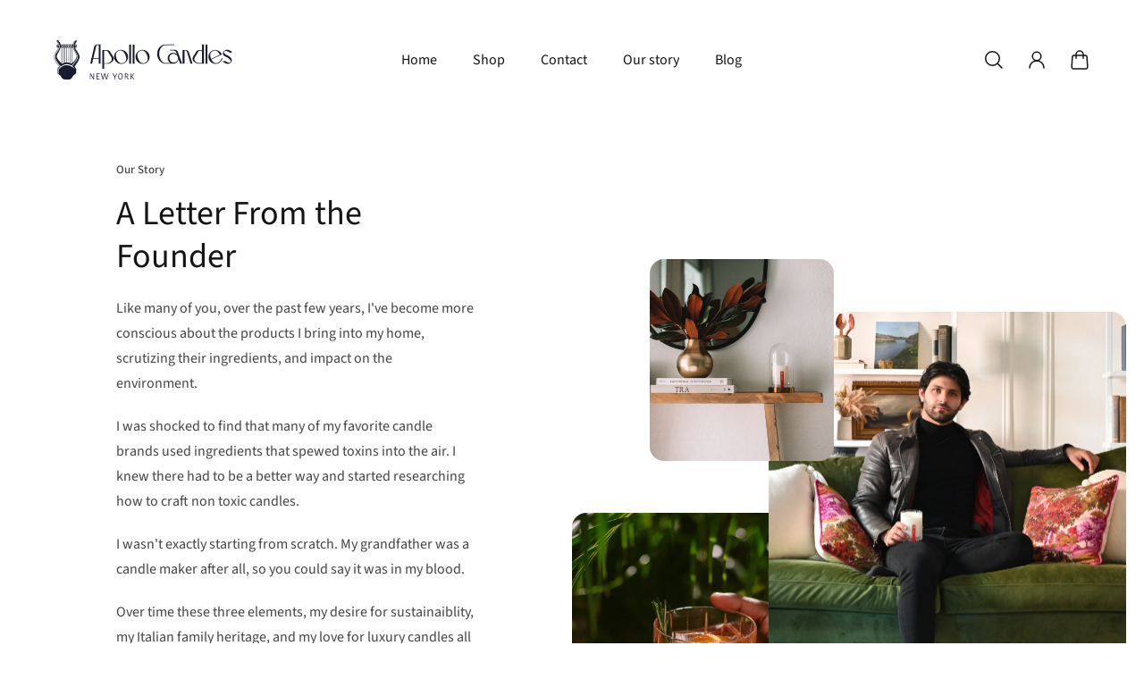

--- FILE ---
content_type: image/svg+xml
request_url: https://apollocandlesnyc.com/cdn/shop/files/acny_logo_navy.svg?v=1700707824&width=400
body_size: 2334
content:
<?xml version="1.0" encoding="utf-8"?>
<!-- Generator: Adobe Illustrator 28.0.0, SVG Export Plug-In . SVG Version: 6.00 Build 0)  -->
<svg version="1.1" id="Layer_1" xmlns="http://www.w3.org/2000/svg" xmlns:xlink="http://www.w3.org/1999/xlink" x="0px" y="0px"
	 viewBox="0 0 542 125" style="enable-background:new 0 0 542 125;" xml:space="preserve">
<style type="text/css">
	.st0{fill:#191B2E;}
</style>
<g>
	<g>
		<g>
			<path class="st0" d="M142.3,15.8v58.6h-5.6V59h-16.6l-3.6,15.4h-5.6l11.8-50.3c0,0,0,0,0-0.1c0.5-2,1.3-3.8,2.6-5.2
				c1.3-1.4,2.9-2.4,4.9-2.8c0.7-0.2,1.5-0.2,2.3-0.2H142.3z M136.7,57.1V17.8h-4.2c-1.9,0-2.7,0.9-3.2,2.3c0,0,0,0,0,0l-0.9,4
				c0,0,0,0,0,0l-7.7,32.9H136.7z"/>
			<path class="st0" d="M163.2,74.5h-10.1V90h-5.6V32.5H159v0c5.5,0,9.9,1.8,11.7,4.7l9.8,15.7C187.1,63.6,173.8,74.5,163.2,74.5z
				 M173.9,52.9l-9.8-15.7c-1.2-1.9-2.5-2.7-5.4-2.7h-5.7v38.1h10.1C168.7,72.5,182.1,65.8,173.9,52.9z"/>
			<path class="st0" d="M218.5,69.8c-1.9,1.6-4.1,2.9-6.5,3.8c-2.5,0.9-5,1.3-7.5,1.3c-8.7,0-16.9-5.4-20.1-14
				c-4.1-11.1,1.6-23.4,12.7-27.5c11.1-4.1,23.4,1.6,27.5,12.7C227.9,54.7,225.1,64.1,218.5,69.8z M218,48.6
				c-3.8-10.2-10.1-17.3-20.3-13.5c-10.2,3.8-10.7,13.3-7,23.5c3.8,10.2,10.4,17.1,20.6,13.3C221.6,68.2,221.8,58.8,218,48.6z"/>
			<path class="st0" d="M229.1,74.5V15.9h5.6v58.6H229.1z"/>
			<path class="st0" d="M239.7,74.5V15.9h5.6v58.6H239.7z"/>
			<path class="st0" d="M283.8,69.8c-1.9,1.6-4.1,2.9-6.5,3.8c-2.5,0.9-5,1.3-7.5,1.3c-8.7,0-16.9-5.4-20.1-14
				c-4.1-11.1,1.6-23.4,12.7-27.5c11.1-4.1,23.4,1.6,27.5,12.7C293.1,54.7,290.4,64.1,283.8,69.8z M283.3,48.6
				c-3.8-10.2-10.1-17.3-20.3-13.5c-10.2,3.8-10.7,13.3-7,23.5c3.8,10.2,10.4,17.1,20.6,13.3C286.9,68.2,287.1,58.8,283.3,48.6z"/>
			<path class="st0" d="M389.6,74.2h-6.1l-4.7-13.6c-1.1,6.8-6.3,12.2-13.1,13.6c-1.1,0.2-2.2,0.3-3.3,0.3c-0.1,0-0.2,0-0.3,0l0,0
				h-21.2c-34.3,0-37.5-58.6,0-58.6v2c-28.9,0-26.1,54.6,0,54.6h13.7c-5.2-2.8-8.8-8.3-8.8-14.7c0-9.2,7.4-16.6,16.6-16.6
				c4.4,0,8.3,1.7,11.3,4.4l-2.1-6c-2.2-5.1-5.9-5.6-18.6-5.6v-2c0,0,9.6,0,15,0c3.3,0,7.3,2.5,8.5,6L389.6,74.2z M340.9,17.9v-2
				h24.7v2H340.9z M377.2,57.9c0-1.1-0.1-2.1-0.4-3.1l-0.7-2c-2-4.5-6.9-8.4-12.1-8.4c-7,0-13.9,4.7-13.2,14.2
				c0.7,8.1,6.5,12.1,13.5,12.1C371.5,70.7,377.2,65,377.2,57.9z"/>
			<path class="st0" d="M421.3,74.5h-6l-10.2-34.3c-1.9-5.7-3.7-6.2-8.4-6.2v40.5H391v-42h5.6c5.3,0,11.3-0.1,13.4,6.8
				C412.2,46.2,421.3,74.5,421.3,74.5z"/>
			<path class="st0" d="M455.8,15.9v58.6h-15.7c-10.6,0-23.9-10.9-17.3-21.6l9.8-15.7c1.8-2.9,6.2-4.6,11.7-4.7v0h5.9V15.9H455.8z
				 M450.2,34.5h-5.7c-2.9,0-4.2,0.8-5.4,2.7l-9.8,15.7c-8.2,12.9,5.3,19.6,10.7,19.6h10.1V34.5z"/>
			<path class="st0" d="M460.7,74.5V15.9h5.6v58.6H460.7z"/>
			<path class="st0" d="M511.8,58.1c-1,4.5-6,16.8-21,16.8c-8.7,0-16.9-5.4-20.1-14c-4.1-11.1,1.6-23.4,12.7-27.5
				c10.3-3.8,22.2,2.6,27.1,12.4l-32.1,15.8c3.9,8.5,10.3,13.4,19.4,10c7.7-2.9,11.6-10.8,11.7-14.4c0-0.1,0.1-0.2,0.2-0.1
				L511.8,58.1z M477.6,59.9L503.8,47c-3.8-9.3-10-15.5-19.7-11.9c-10.2,3.8-10.7,13.3-7,23.5C477.3,59,477.5,59.4,477.6,59.9z"/>
			<path class="st0" d="M522.9,73.8l-10.7-5.7l6.7-2.5l8.6,4.6c8.2,3.6,12.1-2.8,6.3-9.2c-6-6.6-15.4-8.1-19.2-13.2l-0.1-0.1
				c-5.2-8.7,6.4-17.6,14.5-15.8c2,0.3,11.3,5.7,13.2,6.6l-6.7,2.8c-4.9-2.5-15.3-11.2-19.1-2c-1.5,5.1,12.1,9.4,17.2,13.8
				C548.4,63.3,535.5,78.9,522.9,73.8z"/>
		</g>
		<path class="st0" d="M1,53.9C1.1,63,12,77.3,16.5,82.8c-2.1,2.6-4.7,6.3-4.7,8.1l0,11.2c0,2.7,2.2,4.1,4.6,5.8
			c2.3,1.5,4.8,3.2,6.4,6.2c4,7.6,7.1,8.6,17.4,8.6c10.3-0.1,13.4-1.1,17.3-8.8c1.6-3.1,4.1-4.8,6.3-6.3c2.5-1.7,4.6-3.1,4.6-5.8
			l0-7.7c0-0.2,0-0.4-0.1-0.6l0-2.8c0-1.8-2.7-5.5-4.8-8.1c4.4-5.5,15.2-20,15.1-29c0-6.1-4.2-12.3-8.1-18.4
			c-2.3-3.5-4.5-6.9-5.7-9.9l1.1,0c2.4,0,4.4-2,4.4-4.4c0-0.2,0-0.9,0-1.1c0-2.4-2-4.4-4.4-4.4l-0.9,0c1.1-3.3,2.8-5.9,4-7.5
			c0.6-0.8,1-1.4,1.1-1.8c0.3-0.9,0-2-0.9-2.7c-0.9-0.7-2-0.8-3-0.3c-0.3,0.1-0.5,0.2-0.8,0.3c-1.7,1.1-5.7,5.6-7.1,12L21,15.5
			c-1.4-6.5-5.5-10.9-7.2-12c-0.2-0.1-0.5-0.3-0.8-0.3c-1-0.5-2.1-0.4-3,0.3C9.1,4.3,8.7,5.3,9.1,6.3c0.2,0.4,0.5,1,1.1,1.8
			c1.2,1.6,2.9,4.1,4.1,7.5l-0.9,0c-2.4,0-4.4,2-4.4,4.4c0,0.2,0,0.9,0,1.1c0,2.4,2,4.4,4.4,4.4l1.1,0c-1.1,3-3.3,6.4-5.6,9.9
			C5.1,41.5,1,47.8,1,53.9z M65.8,17.4c1.5,0,3.2,0.8,2.8,3.4c-0.6-0.6-1-0.5-1.9-0.5l-2.6,0c0.1-0.4,0.1-2.5,0.2-2.9L65.8,17.4z
			 M58.4,25.2c1.2,5.4,4,10.1,6.5,14.4c2.7,4.5,5.2,8.8,5.2,12.8c0,5.9-9.9,16.4-14.2,20.7V25.2L58.4,25.2z M30,24.2
			c-0.7,0.3-1.9-0.5-2.3-1.2c-0.2-0.3-0.2-0.5-0.1-0.6c0.1-0.2,0.5-0.5,1.1-0.8c0.4-0.2,0.7-0.3,1-0.4c0,0,0,0,0,0
			c0.1,0,0.2,0.1,0.3,0.2c0.1,0.1,0.1,0.3,0.2,0.4c0.1,0.3,0.1,0.6,0.1,0.9c0,0.3-0.1,0.6-0.4,0.9c0.4-0.1,0.6-0.4,0.7-0.8
			C30.6,23.4,30.4,24,30,24.2z M29.1,20.5l-3.9,0v-2.9l3.9,0V20.5z M24.2,21.5c0.5,0,0.8,0,1.1,0.1c0,0,0,0,0,0
			c0.1,0.1,0.1,0.2,0.2,0.3c0,0.1,0,0.3,0,0.4c-0.1,0.3-0.2,0.6-0.3,0.9c-0.2,0.3-0.4,0.5-0.7,0.6c0.4,0.1,0.8-0.1,1-0.4
			c-0.3,0.5-0.7,0.9-1.1,0.9c-0.8,0-1.5-1.3-1.5-2.1c0-0.4,0.1-0.5,0.1-0.6C23,21.6,23.5,21.5,24.2,21.5z M25.2,25.4l3.9,0v47.5
			c-1.7,0.8-2.9,1.6-3.4,2c-0.1-0.1-0.3-0.3-0.5-0.4V25.4z M30.3,25.4l3.9,0v45.8c-1.5,0.3-2.8,0.7-3.9,1.2V25.4z M34.5,21.4
			c0.5,0,0.8,0,1.1,0.1c0,0,0,0,0,0c0.1,0.1,0.1,0.2,0.2,0.3c0,0.1,0,0.3,0,0.4c-0.1,0.3-0.2,0.6-0.3,0.9c-0.2,0.3-0.4,0.5-0.7,0.6
			c0.4,0.1,0.8-0.1,1-0.4c-0.3,0.5-0.7,0.9-1.1,0.9c-0.8,0-1.5-1.3-1.5-2.1c0-0.4,0.1-0.5,0.1-0.6C33.3,21.5,33.7,21.4,34.5,21.4z
			 M35.4,25.4l3.9,0v45.3c-1.4,0-2.7,0.2-3.9,0.4V25.4z M40.3,21.5c0.4,0.2,0.7,0.4,0.9,0.6c0,0,0,0,0,0c0.1,0.1,0.1,0.2,0,0.3
			c0,0.1-0.1,0.3-0.2,0.4c-0.2,0.2-0.4,0.5-0.7,0.6c-0.3,0.2-0.6,0.3-0.9,0.2c0.3,0.3,0.7,0.2,1.1,0.1c-0.5,0.3-1.1,0.5-1.4,0.3
			c-0.7-0.3-0.7-1.8-0.4-2.5c0.2-0.3,0.3-0.4,0.4-0.5c0,0,0.1,0,0.2,0C39.3,21.1,39.7,21.3,40.3,21.5z M40.5,25.3l3.9,0v45.6
			c-1.2-0.2-2.5-0.3-3.9-0.3V25.3z M44.7,21.3c0.5,0,0.8,0,1.1,0.1c0,0,0,0,0,0c0.1,0.1,0.1,0.2,0.2,0.3c0,0.1,0,0.3,0,0.4
			c-0.1,0.3-0.2,0.6-0.3,0.9c-0.2,0.3-0.4,0.5-0.7,0.6c0.4,0.1,0.8-0.1,1-0.4c-0.3,0.5-0.7,0.9-1.1,0.9c-0.8,0-1.5-1.3-1.5-2.1
			c0-0.4,0.1-0.5,0.1-0.6C43.5,21.4,44,21.3,44.7,21.3z M45.6,25.3l3.9,0v47c-1.1-0.4-2.4-0.8-3.9-1.1V25.3z M50.3,21.1
			C50.3,21.1,50.3,21.1,50.3,21.1c0.1,0,0.2,0.1,0.3,0.2c0.1,0.1,0.1,0.3,0.2,0.4c0.1,0.3,0.1,0.6,0,0.9c-0.1,0.3-0.1,0.6-0.4,0.9
			c0.4,0,0.7-0.4,0.8-0.8c-0.1,0.6-0.3,1.1-0.7,1.3c-0.7,0.3-1.9-0.6-2.2-1.3c-0.2-0.3-0.1-0.5-0.1-0.6c0.1-0.2,0.5-0.5,1.2-0.8
			C49.7,21.2,50,21.1,50.3,21.1z M50.8,25.3l3.9,0v49.1c-0.1,0.1-0.3,0.3-0.4,0.4c-0.6-0.4-1.7-1.2-3.5-2V25.3z M55,21.3
			c0.5,0,0.8,0,1.1,0.1c0,0,0,0,0,0c0.1,0.1,0.1,0.2,0.2,0.3c0,0.1,0,0.3,0,0.4c-0.1,0.3-0.2,0.6-0.3,0.9c-0.2,0.3-0.4,0.5-0.7,0.6
			c0.4,0.1,0.8-0.1,1-0.4c-0.3,0.5-0.7,0.9-1.1,0.9c-0.8,0-1.5-1.3-1.5-2.1c0-0.4,0.1-0.5,0.1-0.6C53.7,21.4,54.2,21.3,55,21.3z
			 M57.7,20.4l-1.8,0v-2.9l1.9,0C57.8,17.9,57.8,19.9,57.7,20.4z M54.7,20.4l-3.9,0v-2.9l3.9,0V20.4z M49.5,20.4l-3.9,0v-2.9l3.9,0
			V20.4z M44.4,20.4l-3.9,0v-2.9l3.9,0V20.4z M39.3,20.5l-3.9,0v-2.9l3.9,0V20.5z M34.2,17.8v2.6l-3.9,0v-2.9l3.9,0L34.2,17.8z
			 M23.9,17.7l0,0.2v2.6l-2.5,0c0-0.4-0.1-2.5-0.1-2.9L23.9,17.7z M23.9,25.4v47.9C19.5,69,9.5,58.6,9.4,52.8c0-4,2.4-8.3,5-12.9
			c2.5-4.3,5.2-9,6.4-14.4L23.9,25.4z M12.5,20.6c-0.9,0-1-0.1-1.5,0.5c-0.3-2.2,1-3.3,2.4-3.3l1.5,0c0.1,0.4,0.2,2.4,0.2,2.8
			L12.5,20.6z M16.4,21.6c0-6.7-3.5-11.6-5.3-14.1c-0.5-0.7-0.9-1.3-1-1.5c-0.1-0.4,0-0.8,0.2-1.1c1.3,1.7,7.2,8.2,7.7,15
			c0.5,7.3-2.3,10.9-6.1,16.6C8.1,42.2,1.1,51,6.5,61.2c5.9,11.2,15,22.2,15,22.2s7.9-7.5,18.5-7.7c9.2-0.1,14.7,4.7,14.7,4.7
			S72,61.3,71.9,53.3c0-4.4-2.7-8.9-5.5-13.7c-3.4-5.7-7.2-12.2-7.2-19.8c-0.1-9.3,6-15.1,7.2-15.9c0.7-0.5,1.4-0.2,1.9,0.1
			c0.1,0.1,0.2,0.1,0.2,0.2c-0.4-0.2-1.1,0.2-1.6,0.5c-1.4,0.7-5.3,5.4-6.3,12.7c-1,7.3,2.8,14.7,6.5,20.6c3.7,5.9,6.6,9.9,6.6,15.6
			c0,5.7-5,12.4-8.8,17.2c-3.8,4.8-8.5,11-8.5,11s5.2,3.5,7.4,8.1c-4.7-3.5-11.9-9.4-19-10.7c-9.5-1.8-16.5,1.6-21.8,5.8
			c-8.1,6.5-8.3,5.5-8.1,15.2c0.1,2.5-0.1,4.1,0.2,5.1c-1-0.9-1.9-2.1-1.9-3.3l0-10c0-2.1,6.3-7.3,6.3-7.3S2.2,64.7,2.1,53.9
			C2.1,48.1,6.1,42,9.9,36C13.2,30.7,16.4,25.8,16.4,21.6z"/>
		<g>
			<path class="st0" d="M111.9,106.7c0.1,0.4,0.1,4,0.1,4.7v10.5h-1.9v-17.6h2.8l5.9,11.1c0.2,0.3,1.9,3.6,2,4h0.2
				c-0.1-0.5-0.1-4.3-0.1-4.7v-10.4h1.9v17.6h-2.8l-6-11.2c-0.2-0.3-1.9-3.6-2-4H111.9z"/>
			<path class="st0" d="M130.1,121.9v-17.6h9.3v1.8h-7.3v6h6.4v1.8h-6.4v6.2h7.7v1.8H130.1z"/>
			<path class="st0" d="M149.8,120c0.1-0.4,1-4.1,1.1-4.5l2.8-11.2h2.9l2.9,11.3c0.1,0.4,1,4,1.1,4.3h0.1c0-0.3,1-4.1,1.1-4.5
				l2.8-11.1h2l-4.5,17.6H159l-2.8-11.2c-0.1-0.5-1.1-4.2-1.1-4.5H155c-0.1,0.4-0.9,4.1-1,4.4l-2.9,11.4h-2.9l-4.5-17.6h2.1
				l2.8,10.9c0.1,0.4,1.1,4.4,1.1,4.8H149.8z"/>
			<path class="st0" d="M192.5,104.3l-5.8,11.2v6.3h-2v-6.3l-5.8-11.2h2.3l4.5,9.2h0.1l4.5-9.2H192.5z"/>
			<path class="st0" d="M202.6,122.2c-4.2,0-6.7-2.5-6.7-8.9c0-6.5,2.7-9.1,6.9-9.1c4.2,0,6.7,2.5,6.7,8.9
				C209.5,119.5,206.8,122.2,202.6,122.2z M202.7,120.3c2.9,0,4.7-1.7,4.7-7.1c0-5.5-1.9-7.3-4.8-7.3c-2.9,0-4.7,1.7-4.7,7.1
				C197.9,118.5,199.8,120.3,202.7,120.3z"/>
			<path class="st0" d="M220.3,104.3c3.7,0,5.9,1.4,5.9,4.9c0,2.9-1.9,4.6-4,4.8v0.1c0.7,0.3,1.3,0.9,2.1,2.3l3.2,5.5h-2.4l-3.2-5.6
				c-0.7-1.2-1.5-1.7-2.7-1.7h-1.4v7.3h-2v-17.6H220.3z M217.9,112.9h2.3c2.4,0,4-1,4-3.4c0-2.5-1.4-3.4-4.1-3.4h-2.1V112.9z"/>
			<path class="st0" d="M235.3,121.9h-2v-17.6h2V121.9z M242.2,104.3h2.3l-6.2,8.8l6.8,8.8h-2.6l-6.5-8.7v-0.1L242.2,104.3z"/>
		</g>
	</g>
</g>
</svg>


--- FILE ---
content_type: image/svg+xml
request_url: https://apollocandlesnyc.com/cdn/shop/files/acny_logo_white.svg?v=1700707775&width=400
body_size: 2037
content:
<?xml version="1.0" encoding="utf-8"?>
<!-- Generator: Adobe Illustrator 28.0.0, SVG Export Plug-In . SVG Version: 6.00 Build 0)  -->
<svg version="1.1" id="Layer_1" xmlns="http://www.w3.org/2000/svg" xmlns:xlink="http://www.w3.org/1999/xlink" x="0px" y="0px"
	 viewBox="0 0 542 125" style="enable-background:new 0 0 542 125;" xml:space="preserve">
<style type="text/css">
	.st0{fill:#FFFFFF;}
</style>
<g>
	<g>
		<g>
			<path class="st0" d="M142.3,15.8v58.6h-5.6V59h-16.6l-3.6,15.4h-5.6l11.8-50.3c0,0,0,0,0-0.1c0.5-2,1.3-3.8,2.6-5.2
				c1.3-1.4,2.9-2.4,4.9-2.8c0.7-0.2,1.5-0.2,2.3-0.2H142.3z M136.7,57.1V17.8h-4.2c-1.9,0-2.7,0.9-3.2,2.3c0,0,0,0,0,0l-0.9,4
				c0,0,0,0,0,0l-7.7,32.9H136.7z"/>
			<path class="st0" d="M163.2,74.5h-10.1V90h-5.6V32.5H159v0c5.5,0,9.9,1.8,11.7,4.7l9.8,15.7C187.1,63.6,173.8,74.5,163.2,74.5z
				 M173.9,52.9l-9.8-15.7c-1.2-1.9-2.5-2.7-5.4-2.7h-5.7v38.1h10.1C168.7,72.5,182.1,65.8,173.9,52.9z"/>
			<path class="st0" d="M218.5,69.8c-1.9,1.6-4.1,2.9-6.5,3.8c-2.5,0.9-5,1.3-7.5,1.3c-8.7,0-16.9-5.4-20.1-14
				c-4.1-11.1,1.6-23.4,12.7-27.5c11.1-4.1,23.4,1.6,27.5,12.7C227.9,54.7,225.1,64.1,218.5,69.8z M218,48.6
				c-3.8-10.2-10.1-17.3-20.3-13.5c-10.2,3.8-10.7,13.3-7,23.5c3.8,10.2,10.4,17.1,20.6,13.3C221.6,68.2,221.8,58.8,218,48.6z"/>
			<path class="st0" d="M229.1,74.5V15.9h5.6v58.6H229.1z"/>
			<path class="st0" d="M239.7,74.5V15.9h5.6v58.6H239.7z"/>
			<path class="st0" d="M283.8,69.8c-1.9,1.6-4.1,2.9-6.5,3.8c-2.5,0.9-5,1.3-7.5,1.3c-8.7,0-16.9-5.4-20.1-14
				c-4.1-11.1,1.6-23.4,12.7-27.5c11.1-4.1,23.4,1.6,27.5,12.7C293.1,54.7,290.4,64.1,283.8,69.8z M283.3,48.6
				c-3.8-10.2-10.1-17.3-20.3-13.5c-10.2,3.8-10.7,13.3-7,23.5c3.8,10.2,10.4,17.1,20.6,13.3C286.9,68.2,287.1,58.8,283.3,48.6z"/>
			<path class="st0" d="M389.6,74.2h-6.1l-4.7-13.6c-1.1,6.8-6.3,12.2-13.1,13.6c-1.1,0.2-2.2,0.3-3.3,0.3c-0.1,0-0.2,0-0.3,0l0,0
				h-21.2c-34.3,0-37.5-58.6,0-58.6v2c-28.9,0-26.1,54.6,0,54.6h13.7c-5.2-2.8-8.8-8.3-8.8-14.7c0-9.2,7.4-16.6,16.6-16.6
				c4.4,0,8.3,1.7,11.3,4.4l-2.1-6c-2.2-5.1-5.9-5.6-18.6-5.6v-2c0,0,9.6,0,15,0c3.3,0,7.3,2.5,8.5,6L389.6,74.2z M340.9,17.9v-2
				h24.7v2H340.9z M377.2,57.9c0-1.1-0.1-2.1-0.4-3.1l-0.7-2c-2-4.5-6.9-8.4-12.1-8.4c-7,0-13.9,4.7-13.2,14.2
				c0.7,8.1,6.5,12.1,13.5,12.1C371.5,70.7,377.2,65,377.2,57.9z"/>
			<path class="st0" d="M421.3,74.5h-6l-10.2-34.3c-1.9-5.7-3.7-6.2-8.4-6.2v40.5H391v-42h5.6c5.3,0,11.3-0.1,13.4,6.8
				C412.2,46.2,421.3,74.5,421.3,74.5z"/>
			<path class="st0" d="M455.8,15.9v58.6h-15.7c-10.6,0-23.9-10.9-17.3-21.6l9.8-15.7c1.8-2.9,6.2-4.6,11.7-4.7v0h5.9V15.9H455.8z
				 M450.2,34.5h-5.7c-2.9,0-4.2,0.8-5.4,2.7l-9.8,15.7c-8.2,12.9,5.3,19.6,10.7,19.6h10.1V34.5z"/>
			<path class="st0" d="M460.7,74.5V15.9h5.6v58.6H460.7z"/>
			<path class="st0" d="M511.8,58.1c-1,4.5-6,16.8-21,16.8c-8.7,0-16.9-5.4-20.1-14c-4.1-11.1,1.6-23.4,12.7-27.5
				c10.3-3.8,22.2,2.6,27.1,12.4l-32.1,15.8c3.9,8.5,10.3,13.4,19.4,10c7.7-2.9,11.6-10.8,11.7-14.4c0-0.1,0.1-0.2,0.2-0.1
				L511.8,58.1z M477.6,59.9L503.8,47c-3.8-9.3-10-15.5-19.7-11.9c-10.2,3.8-10.7,13.3-7,23.5C477.3,59,477.5,59.4,477.6,59.9z"/>
			<path class="st0" d="M522.9,73.8l-10.7-5.7l6.7-2.5l8.6,4.6c8.2,3.6,12.1-2.8,6.3-9.2c-6-6.6-15.4-8.1-19.2-13.2l-0.1-0.1
				c-5.2-8.7,6.4-17.6,14.5-15.8c2,0.3,11.3,5.7,13.2,6.6l-6.7,2.8c-4.9-2.5-15.3-11.2-19.1-2c-1.5,5.1,12.1,9.4,17.2,13.8
				C548.4,63.3,535.5,78.9,522.9,73.8z"/>
		</g>
		<path class="st0" d="M1,53.9C1.1,63,12,77.3,16.5,82.8c-2.1,2.6-4.7,6.3-4.7,8.1l0,11.2c0,2.7,2.2,4.1,4.6,5.8
			c2.3,1.5,4.8,3.2,6.4,6.2c4,7.6,7.1,8.6,17.4,8.6c10.3-0.1,13.4-1.1,17.3-8.8c1.6-3.1,4.1-4.8,6.3-6.3c2.5-1.7,4.6-3.1,4.6-5.8
			l0-7.7c0-0.2,0-0.4-0.1-0.6l0-2.8c0-1.8-2.7-5.5-4.8-8.1c4.4-5.5,15.2-20,15.1-29c0-6.1-4.2-12.3-8.1-18.4
			c-2.3-3.5-4.5-6.9-5.7-9.9l1.1,0c2.4,0,4.4-2,4.4-4.4c0-0.2,0-0.9,0-1.1c0-2.4-2-4.4-4.4-4.4l-0.9,0c1.1-3.3,2.8-5.9,4-7.5
			c0.6-0.8,1-1.4,1.1-1.8c0.3-0.9,0-2-0.9-2.7c-0.9-0.7-2-0.8-3-0.3c-0.3,0.1-0.5,0.2-0.8,0.3c-1.7,1.1-5.7,5.6-7.1,12L21,15.5
			c-1.4-6.5-5.5-10.9-7.2-12c-0.2-0.1-0.5-0.3-0.8-0.3c-1-0.5-2.1-0.4-3,0.3C9.1,4.3,8.7,5.3,9.1,6.3c0.2,0.4,0.5,1,1.1,1.8
			c1.2,1.6,2.9,4.1,4.1,7.5l-0.9,0c-2.4,0-4.4,2-4.4,4.4c0,0.2,0,0.9,0,1.1c0,2.4,2,4.4,4.4,4.4l1.1,0c-1.1,3-3.3,6.4-5.6,9.9
			C5.1,41.5,1,47.8,1,53.9z M65.8,17.4c1.5,0,3.2,0.8,2.8,3.4c-0.6-0.6-1-0.5-1.9-0.5l-2.6,0c0.1-0.4,0.1-2.5,0.2-2.9L65.8,17.4z
			 M58.4,25.2c1.2,5.4,4,10.1,6.5,14.4c2.7,4.5,5.2,8.8,5.2,12.8c0,5.9-9.9,16.4-14.2,20.7V25.2L58.4,25.2z M30,24.2
			c-0.7,0.3-1.9-0.5-2.3-1.2c-0.2-0.3-0.2-0.5-0.1-0.6c0.1-0.2,0.5-0.5,1.1-0.8c0.4-0.2,0.7-0.3,1-0.4c0,0,0,0,0,0
			c0.1,0,0.2,0.1,0.3,0.2c0.1,0.1,0.1,0.3,0.2,0.4c0.1,0.3,0.1,0.6,0.1,0.9c0,0.3-0.1,0.6-0.4,0.9c0.4-0.1,0.6-0.4,0.7-0.8
			C30.6,23.4,30.4,24,30,24.2z M29.1,20.5l-3.9,0v-2.9l3.9,0V20.5z M24.2,21.5c0.5,0,0.8,0,1.1,0.1c0,0,0,0,0,0
			c0.1,0.1,0.1,0.2,0.2,0.3c0,0.1,0,0.3,0,0.4c-0.1,0.3-0.2,0.6-0.3,0.9c-0.2,0.3-0.4,0.5-0.7,0.6c0.4,0.1,0.8-0.1,1-0.4
			c-0.3,0.5-0.7,0.9-1.1,0.9c-0.8,0-1.5-1.3-1.5-2.1c0-0.4,0.1-0.5,0.1-0.6C23,21.6,23.5,21.5,24.2,21.5z M25.2,25.4l3.9,0v47.5
			c-1.7,0.8-2.9,1.6-3.4,2c-0.1-0.1-0.3-0.3-0.5-0.4V25.4z M30.3,25.4l3.9,0v45.8c-1.5,0.3-2.8,0.7-3.9,1.2V25.4z M34.5,21.4
			c0.5,0,0.8,0,1.1,0.1c0,0,0,0,0,0c0.1,0.1,0.1,0.2,0.2,0.3c0,0.1,0,0.3,0,0.4c-0.1,0.3-0.2,0.6-0.3,0.9c-0.2,0.3-0.4,0.5-0.7,0.6
			c0.4,0.1,0.8-0.1,1-0.4c-0.3,0.5-0.7,0.9-1.1,0.9c-0.8,0-1.5-1.3-1.5-2.1c0-0.4,0.1-0.5,0.1-0.6C33.3,21.5,33.7,21.4,34.5,21.4z
			 M35.4,25.4l3.9,0v45.3c-1.4,0-2.7,0.2-3.9,0.4V25.4z M40.3,21.5c0.4,0.2,0.7,0.4,0.9,0.6c0,0,0,0,0,0c0.1,0.1,0.1,0.2,0,0.3
			c0,0.1-0.1,0.3-0.2,0.4c-0.2,0.2-0.4,0.5-0.7,0.6c-0.3,0.2-0.6,0.3-0.9,0.2c0.3,0.3,0.7,0.2,1.1,0.1c-0.5,0.3-1.1,0.5-1.4,0.3
			c-0.7-0.3-0.7-1.8-0.4-2.5c0.2-0.3,0.3-0.4,0.4-0.5c0,0,0.1,0,0.2,0C39.3,21.1,39.7,21.3,40.3,21.5z M40.5,25.3l3.9,0v45.6
			c-1.2-0.2-2.5-0.3-3.9-0.3V25.3z M44.7,21.3c0.5,0,0.8,0,1.1,0.1c0,0,0,0,0,0c0.1,0.1,0.1,0.2,0.2,0.3c0,0.1,0,0.3,0,0.4
			c-0.1,0.3-0.2,0.6-0.3,0.9c-0.2,0.3-0.4,0.5-0.7,0.6c0.4,0.1,0.8-0.1,1-0.4c-0.3,0.5-0.7,0.9-1.1,0.9c-0.8,0-1.5-1.3-1.5-2.1
			c0-0.4,0.1-0.5,0.1-0.6C43.5,21.4,44,21.3,44.7,21.3z M45.6,25.3l3.9,0v47c-1.1-0.4-2.4-0.8-3.9-1.1V25.3z M50.3,21.1
			C50.3,21.1,50.3,21.1,50.3,21.1c0.1,0,0.2,0.1,0.3,0.2c0.1,0.1,0.1,0.3,0.2,0.4c0.1,0.3,0.1,0.6,0,0.9c-0.1,0.3-0.1,0.6-0.4,0.9
			c0.4,0,0.7-0.4,0.8-0.8c-0.1,0.6-0.3,1.1-0.7,1.3c-0.7,0.3-1.9-0.6-2.2-1.3c-0.2-0.3-0.1-0.5-0.1-0.6c0.1-0.2,0.5-0.5,1.2-0.8
			C49.7,21.2,50,21.1,50.3,21.1z M50.8,25.3l3.9,0v49.1c-0.1,0.1-0.3,0.3-0.4,0.4c-0.6-0.4-1.7-1.2-3.5-2V25.3z M55,21.3
			c0.5,0,0.8,0,1.1,0.1c0,0,0,0,0,0c0.1,0.1,0.1,0.2,0.2,0.3c0,0.1,0,0.3,0,0.4c-0.1,0.3-0.2,0.6-0.3,0.9c-0.2,0.3-0.4,0.5-0.7,0.6
			c0.4,0.1,0.8-0.1,1-0.4c-0.3,0.5-0.7,0.9-1.1,0.9c-0.8,0-1.5-1.3-1.5-2.1c0-0.4,0.1-0.5,0.1-0.6C53.7,21.4,54.2,21.3,55,21.3z
			 M57.7,20.4l-1.8,0v-2.9l1.9,0C57.8,17.9,57.8,19.9,57.7,20.4z M54.7,20.4l-3.9,0v-2.9l3.9,0V20.4z M49.5,20.4l-3.9,0v-2.9l3.9,0
			V20.4z M44.4,20.4l-3.9,0v-2.9l3.9,0V20.4z M39.3,20.5l-3.9,0v-2.9l3.9,0V20.5z M34.2,17.8v2.6l-3.9,0v-2.9l3.9,0L34.2,17.8z
			 M23.9,17.7l0,0.2v2.6l-2.5,0c0-0.4-0.1-2.5-0.1-2.9L23.9,17.7z M23.9,25.4v47.9C19.5,69,9.5,58.6,9.4,52.8c0-4,2.4-8.3,5-12.9
			c2.5-4.3,5.2-9,6.4-14.4L23.9,25.4z M12.5,20.6c-0.9,0-1-0.1-1.5,0.5c-0.3-2.2,1-3.3,2.4-3.3l1.5,0c0.1,0.4,0.2,2.4,0.2,2.8
			L12.5,20.6z M16.4,21.6c0-6.7-3.5-11.6-5.3-14.1c-0.5-0.7-0.9-1.3-1-1.5c-0.1-0.4,0-0.8,0.2-1.1c1.3,1.7,7.2,8.2,7.7,15
			c0.5,7.3-2.3,10.9-6.1,16.6C8.1,42.2,1.1,51,6.5,61.2c5.9,11.2,15,22.2,15,22.2s7.9-7.5,18.5-7.7c9.2-0.1,14.7,4.7,14.7,4.7
			S72,61.3,71.9,53.3c0-4.4-2.7-8.9-5.5-13.7c-3.4-5.7-7.2-12.2-7.2-19.8c-0.1-9.3,6-15.1,7.2-15.9c0.7-0.5,1.4-0.2,1.9,0.1
			c0.1,0.1,0.2,0.1,0.2,0.2c-0.4-0.2-1.1,0.2-1.6,0.5c-1.4,0.7-5.3,5.4-6.3,12.7c-1,7.3,2.8,14.7,6.5,20.6c3.7,5.9,6.6,9.9,6.6,15.6
			c0,5.7-5,12.4-8.8,17.2c-3.8,4.8-8.5,11-8.5,11s5.2,3.5,7.4,8.1c-4.7-3.5-11.9-9.4-19-10.7c-9.5-1.8-16.5,1.6-21.8,5.8
			c-8.1,6.5-8.3,5.5-8.1,15.2c0.1,2.5-0.1,4.1,0.2,5.1c-1-0.9-1.9-2.1-1.9-3.3l0-10c0-2.1,6.3-7.3,6.3-7.3S2.2,64.7,2.1,53.9
			C2.1,48.1,6.1,42,9.9,36C13.2,30.7,16.4,25.8,16.4,21.6z"/>
		<g>
			<path class="st0" d="M111.9,106.7c0.1,0.4,0.1,4,0.1,4.7v10.5h-1.9v-17.6h2.8l5.9,11.1c0.2,0.3,1.9,3.6,2,4h0.2
				c-0.1-0.5-0.1-4.3-0.1-4.7v-10.4h1.9v17.6h-2.8l-6-11.2c-0.2-0.3-1.9-3.6-2-4H111.9z"/>
			<path class="st0" d="M130.1,121.9v-17.6h9.3v1.8h-7.3v6h6.4v1.8h-6.4v6.2h7.7v1.8H130.1z"/>
			<path class="st0" d="M149.8,120c0.1-0.4,1-4.1,1.1-4.5l2.8-11.2h2.9l2.9,11.3c0.1,0.4,1,4,1.1,4.3h0.1c0-0.3,1-4.1,1.1-4.5
				l2.8-11.1h2l-4.5,17.6H159l-2.8-11.2c-0.1-0.5-1.1-4.2-1.1-4.5H155c-0.1,0.4-0.9,4.1-1,4.4l-2.9,11.4h-2.9l-4.5-17.6h2.1
				l2.8,10.9c0.1,0.4,1.1,4.4,1.1,4.8H149.8z"/>
			<path class="st0" d="M192.5,104.3l-5.8,11.2v6.3h-2v-6.3l-5.8-11.2h2.3l4.5,9.2h0.1l4.5-9.2H192.5z"/>
			<path class="st0" d="M202.6,122.2c-4.2,0-6.7-2.5-6.7-8.9c0-6.5,2.7-9.1,6.9-9.1c4.2,0,6.7,2.5,6.7,8.9
				C209.5,119.5,206.8,122.2,202.6,122.2z M202.7,120.3c2.9,0,4.7-1.7,4.7-7.1c0-5.5-1.9-7.3-4.8-7.3c-2.9,0-4.7,1.7-4.7,7.1
				C197.9,118.5,199.8,120.3,202.7,120.3z"/>
			<path class="st0" d="M220.3,104.3c3.7,0,5.9,1.4,5.9,4.9c0,2.9-1.9,4.6-4,4.8v0.1c0.7,0.3,1.3,0.9,2.1,2.3l3.2,5.5h-2.4l-3.2-5.6
				c-0.7-1.2-1.5-1.7-2.7-1.7h-1.4v7.3h-2v-17.6H220.3z M217.9,112.9h2.3c2.4,0,4-1,4-3.4c0-2.5-1.4-3.4-4.1-3.4h-2.1V112.9z"/>
			<path class="st0" d="M235.3,121.9h-2v-17.6h2V121.9z M242.2,104.3h2.3l-6.2,8.8l6.8,8.8h-2.6l-6.5-8.7v-0.1L242.2,104.3z"/>
		</g>
	</g>
</g>
</svg>
